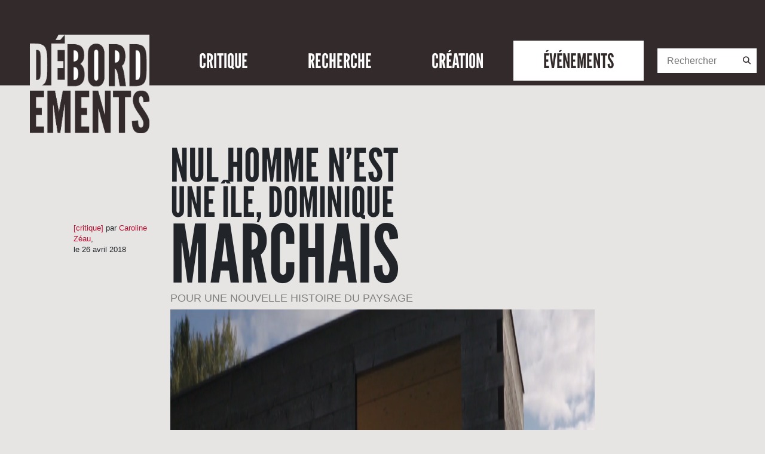

--- FILE ---
content_type: text/html; charset=UTF-8
request_url: https://debordements.fr/nul-homme-n-est-une-ile-dominique-marchais/
body_size: 14435
content:
<!DOCTYPE html>
<html lang="en">

<head>

	
	<meta charset="UTF-8">
<meta name="viewport" content="width=device-width, initial-scale=1.0">
<title>Nul homme n&#8217;est une île, Dominique Marchais &#8211; Débordements</title>
<meta name='robots' content='max-image-preview:large' />
<link rel='dns-prefetch' href='//cdn.jsdelivr.net' />
<link rel="alternate" type="application/rss+xml" title="Débordements &raquo; Nul homme n&#8217;est une île, Dominique Marchais Flux des commentaires" href="https://debordements.fr/nul-homme-n-est-une-ile-dominique-marchais/feed/" />
<script type="text/javascript">
/* <![CDATA[ */
window._wpemojiSettings = {"baseUrl":"https:\/\/s.w.org\/images\/core\/emoji\/14.0.0\/72x72\/","ext":".png","svgUrl":"https:\/\/s.w.org\/images\/core\/emoji\/14.0.0\/svg\/","svgExt":".svg","source":{"concatemoji":"https:\/\/debordements.fr\/wp-includes\/js\/wp-emoji-release.min.js?ver=6.4.7"}};
/*! This file is auto-generated */
!function(i,n){var o,s,e;function c(e){try{var t={supportTests:e,timestamp:(new Date).valueOf()};sessionStorage.setItem(o,JSON.stringify(t))}catch(e){}}function p(e,t,n){e.clearRect(0,0,e.canvas.width,e.canvas.height),e.fillText(t,0,0);var t=new Uint32Array(e.getImageData(0,0,e.canvas.width,e.canvas.height).data),r=(e.clearRect(0,0,e.canvas.width,e.canvas.height),e.fillText(n,0,0),new Uint32Array(e.getImageData(0,0,e.canvas.width,e.canvas.height).data));return t.every(function(e,t){return e===r[t]})}function u(e,t,n){switch(t){case"flag":return n(e,"\ud83c\udff3\ufe0f\u200d\u26a7\ufe0f","\ud83c\udff3\ufe0f\u200b\u26a7\ufe0f")?!1:!n(e,"\ud83c\uddfa\ud83c\uddf3","\ud83c\uddfa\u200b\ud83c\uddf3")&&!n(e,"\ud83c\udff4\udb40\udc67\udb40\udc62\udb40\udc65\udb40\udc6e\udb40\udc67\udb40\udc7f","\ud83c\udff4\u200b\udb40\udc67\u200b\udb40\udc62\u200b\udb40\udc65\u200b\udb40\udc6e\u200b\udb40\udc67\u200b\udb40\udc7f");case"emoji":return!n(e,"\ud83e\udef1\ud83c\udffb\u200d\ud83e\udef2\ud83c\udfff","\ud83e\udef1\ud83c\udffb\u200b\ud83e\udef2\ud83c\udfff")}return!1}function f(e,t,n){var r="undefined"!=typeof WorkerGlobalScope&&self instanceof WorkerGlobalScope?new OffscreenCanvas(300,150):i.createElement("canvas"),a=r.getContext("2d",{willReadFrequently:!0}),o=(a.textBaseline="top",a.font="600 32px Arial",{});return e.forEach(function(e){o[e]=t(a,e,n)}),o}function t(e){var t=i.createElement("script");t.src=e,t.defer=!0,i.head.appendChild(t)}"undefined"!=typeof Promise&&(o="wpEmojiSettingsSupports",s=["flag","emoji"],n.supports={everything:!0,everythingExceptFlag:!0},e=new Promise(function(e){i.addEventListener("DOMContentLoaded",e,{once:!0})}),new Promise(function(t){var n=function(){try{var e=JSON.parse(sessionStorage.getItem(o));if("object"==typeof e&&"number"==typeof e.timestamp&&(new Date).valueOf()<e.timestamp+604800&&"object"==typeof e.supportTests)return e.supportTests}catch(e){}return null}();if(!n){if("undefined"!=typeof Worker&&"undefined"!=typeof OffscreenCanvas&&"undefined"!=typeof URL&&URL.createObjectURL&&"undefined"!=typeof Blob)try{var e="postMessage("+f.toString()+"("+[JSON.stringify(s),u.toString(),p.toString()].join(",")+"));",r=new Blob([e],{type:"text/javascript"}),a=new Worker(URL.createObjectURL(r),{name:"wpTestEmojiSupports"});return void(a.onmessage=function(e){c(n=e.data),a.terminate(),t(n)})}catch(e){}c(n=f(s,u,p))}t(n)}).then(function(e){for(var t in e)n.supports[t]=e[t],n.supports.everything=n.supports.everything&&n.supports[t],"flag"!==t&&(n.supports.everythingExceptFlag=n.supports.everythingExceptFlag&&n.supports[t]);n.supports.everythingExceptFlag=n.supports.everythingExceptFlag&&!n.supports.flag,n.DOMReady=!1,n.readyCallback=function(){n.DOMReady=!0}}).then(function(){return e}).then(function(){var e;n.supports.everything||(n.readyCallback(),(e=n.source||{}).concatemoji?t(e.concatemoji):e.wpemoji&&e.twemoji&&(t(e.twemoji),t(e.wpemoji)))}))}((window,document),window._wpemojiSettings);
/* ]]> */
</script>
<style id='wp-emoji-styles-inline-css' type='text/css'>

	img.wp-smiley, img.emoji {
		display: inline !important;
		border: none !important;
		box-shadow: none !important;
		height: 1em !important;
		width: 1em !important;
		margin: 0 0.07em !important;
		vertical-align: -0.1em !important;
		background: none !important;
		padding: 0 !important;
	}
</style>
<link rel='stylesheet' id='wp-block-library-css' href='https://debordements.fr/wp-includes/css/dist/block-library/style.min.css?ver=6.4.7' type='text/css' media='all' />
<style id='wp-block-library-theme-inline-css' type='text/css'>
.wp-block-audio figcaption{color:#555;font-size:13px;text-align:center}.is-dark-theme .wp-block-audio figcaption{color:hsla(0,0%,100%,.65)}.wp-block-audio{margin:0 0 1em}.wp-block-code{border:1px solid #ccc;border-radius:4px;font-family:Menlo,Consolas,monaco,monospace;padding:.8em 1em}.wp-block-embed figcaption{color:#555;font-size:13px;text-align:center}.is-dark-theme .wp-block-embed figcaption{color:hsla(0,0%,100%,.65)}.wp-block-embed{margin:0 0 1em}.blocks-gallery-caption{color:#555;font-size:13px;text-align:center}.is-dark-theme .blocks-gallery-caption{color:hsla(0,0%,100%,.65)}.wp-block-image figcaption{color:#555;font-size:13px;text-align:center}.is-dark-theme .wp-block-image figcaption{color:hsla(0,0%,100%,.65)}.wp-block-image{margin:0 0 1em}.wp-block-pullquote{border-bottom:4px solid;border-top:4px solid;color:currentColor;margin-bottom:1.75em}.wp-block-pullquote cite,.wp-block-pullquote footer,.wp-block-pullquote__citation{color:currentColor;font-size:.8125em;font-style:normal;text-transform:uppercase}.wp-block-quote{border-left:.25em solid;margin:0 0 1.75em;padding-left:1em}.wp-block-quote cite,.wp-block-quote footer{color:currentColor;font-size:.8125em;font-style:normal;position:relative}.wp-block-quote.has-text-align-right{border-left:none;border-right:.25em solid;padding-left:0;padding-right:1em}.wp-block-quote.has-text-align-center{border:none;padding-left:0}.wp-block-quote.is-large,.wp-block-quote.is-style-large,.wp-block-quote.is-style-plain{border:none}.wp-block-search .wp-block-search__label{font-weight:700}.wp-block-search__button{border:1px solid #ccc;padding:.375em .625em}:where(.wp-block-group.has-background){padding:1.25em 2.375em}.wp-block-separator.has-css-opacity{opacity:.4}.wp-block-separator{border:none;border-bottom:2px solid;margin-left:auto;margin-right:auto}.wp-block-separator.has-alpha-channel-opacity{opacity:1}.wp-block-separator:not(.is-style-wide):not(.is-style-dots){width:100px}.wp-block-separator.has-background:not(.is-style-dots){border-bottom:none;height:1px}.wp-block-separator.has-background:not(.is-style-wide):not(.is-style-dots){height:2px}.wp-block-table{margin:0 0 1em}.wp-block-table td,.wp-block-table th{word-break:normal}.wp-block-table figcaption{color:#555;font-size:13px;text-align:center}.is-dark-theme .wp-block-table figcaption{color:hsla(0,0%,100%,.65)}.wp-block-video figcaption{color:#555;font-size:13px;text-align:center}.is-dark-theme .wp-block-video figcaption{color:hsla(0,0%,100%,.65)}.wp-block-video{margin:0 0 1em}.wp-block-template-part.has-background{margin-bottom:0;margin-top:0;padding:1.25em 2.375em}
</style>
<link rel='stylesheet' id='editorskit-frontend-css' href='https://debordements.fr/wp-content/plugins/block-options/build/style.build.css?ver=new' type='text/css' media='all' />
<style id='classic-theme-styles-inline-css' type='text/css'>
/*! This file is auto-generated */
.wp-block-button__link{color:#fff;background-color:#32373c;border-radius:9999px;box-shadow:none;text-decoration:none;padding:calc(.667em + 2px) calc(1.333em + 2px);font-size:1.125em}.wp-block-file__button{background:#32373c;color:#fff;text-decoration:none}
</style>
<style id='global-styles-inline-css' type='text/css'>
body{--wp--preset--color--black: #000000;--wp--preset--color--cyan-bluish-gray: #abb8c3;--wp--preset--color--white: #FFFFFF;--wp--preset--color--pale-pink: #f78da7;--wp--preset--color--vivid-red: #cf2e2e;--wp--preset--color--luminous-vivid-orange: #ff6900;--wp--preset--color--luminous-vivid-amber: #fcb900;--wp--preset--color--light-green-cyan: #7bdcb5;--wp--preset--color--vivid-green-cyan: #00d084;--wp--preset--color--pale-cyan-blue: #8ed1fc;--wp--preset--color--vivid-cyan-blue: #0693e3;--wp--preset--color--vivid-purple: #9b51e0;--wp--preset--color--rouge-gbs: #b30013;--wp--preset--color--rouge-clair: #D42225;--wp--preset--color--gris: #515151;--wp--preset--color--yellow: #FFFF00;--wp--preset--gradient--vivid-cyan-blue-to-vivid-purple: linear-gradient(135deg,rgba(6,147,227,1) 0%,rgb(155,81,224) 100%);--wp--preset--gradient--light-green-cyan-to-vivid-green-cyan: linear-gradient(135deg,rgb(122,220,180) 0%,rgb(0,208,130) 100%);--wp--preset--gradient--luminous-vivid-amber-to-luminous-vivid-orange: linear-gradient(135deg,rgba(252,185,0,1) 0%,rgba(255,105,0,1) 100%);--wp--preset--gradient--luminous-vivid-orange-to-vivid-red: linear-gradient(135deg,rgba(255,105,0,1) 0%,rgb(207,46,46) 100%);--wp--preset--gradient--very-light-gray-to-cyan-bluish-gray: linear-gradient(135deg,rgb(238,238,238) 0%,rgb(169,184,195) 100%);--wp--preset--gradient--cool-to-warm-spectrum: linear-gradient(135deg,rgb(74,234,220) 0%,rgb(151,120,209) 20%,rgb(207,42,186) 40%,rgb(238,44,130) 60%,rgb(251,105,98) 80%,rgb(254,248,76) 100%);--wp--preset--gradient--blush-light-purple: linear-gradient(135deg,rgb(255,206,236) 0%,rgb(152,150,240) 100%);--wp--preset--gradient--blush-bordeaux: linear-gradient(135deg,rgb(254,205,165) 0%,rgb(254,45,45) 50%,rgb(107,0,62) 100%);--wp--preset--gradient--luminous-dusk: linear-gradient(135deg,rgb(255,203,112) 0%,rgb(199,81,192) 50%,rgb(65,88,208) 100%);--wp--preset--gradient--pale-ocean: linear-gradient(135deg,rgb(255,245,203) 0%,rgb(182,227,212) 50%,rgb(51,167,181) 100%);--wp--preset--gradient--electric-grass: linear-gradient(135deg,rgb(202,248,128) 0%,rgb(113,206,126) 100%);--wp--preset--gradient--midnight: linear-gradient(135deg,rgb(2,3,129) 0%,rgb(40,116,252) 100%);--wp--preset--font-size--small: 13px;--wp--preset--font-size--medium: 20px;--wp--preset--font-size--large: 36px;--wp--preset--font-size--x-large: 42px;--wp--preset--spacing--20: 0.44rem;--wp--preset--spacing--30: 0.67rem;--wp--preset--spacing--40: 1rem;--wp--preset--spacing--50: 1.5rem;--wp--preset--spacing--60: 2.25rem;--wp--preset--spacing--70: 3.38rem;--wp--preset--spacing--80: 5.06rem;--wp--preset--shadow--natural: 6px 6px 9px rgba(0, 0, 0, 0.2);--wp--preset--shadow--deep: 12px 12px 50px rgba(0, 0, 0, 0.4);--wp--preset--shadow--sharp: 6px 6px 0px rgba(0, 0, 0, 0.2);--wp--preset--shadow--outlined: 6px 6px 0px -3px rgba(255, 255, 255, 1), 6px 6px rgba(0, 0, 0, 1);--wp--preset--shadow--crisp: 6px 6px 0px rgba(0, 0, 0, 1);}:where(.is-layout-flex){gap: 0.5em;}:where(.is-layout-grid){gap: 0.5em;}body .is-layout-flow > .alignleft{float: left;margin-inline-start: 0;margin-inline-end: 2em;}body .is-layout-flow > .alignright{float: right;margin-inline-start: 2em;margin-inline-end: 0;}body .is-layout-flow > .aligncenter{margin-left: auto !important;margin-right: auto !important;}body .is-layout-constrained > .alignleft{float: left;margin-inline-start: 0;margin-inline-end: 2em;}body .is-layout-constrained > .alignright{float: right;margin-inline-start: 2em;margin-inline-end: 0;}body .is-layout-constrained > .aligncenter{margin-left: auto !important;margin-right: auto !important;}body .is-layout-constrained > :where(:not(.alignleft):not(.alignright):not(.alignfull)){max-width: var(--wp--style--global--content-size);margin-left: auto !important;margin-right: auto !important;}body .is-layout-constrained > .alignwide{max-width: var(--wp--style--global--wide-size);}body .is-layout-flex{display: flex;}body .is-layout-flex{flex-wrap: wrap;align-items: center;}body .is-layout-flex > *{margin: 0;}body .is-layout-grid{display: grid;}body .is-layout-grid > *{margin: 0;}:where(.wp-block-columns.is-layout-flex){gap: 2em;}:where(.wp-block-columns.is-layout-grid){gap: 2em;}:where(.wp-block-post-template.is-layout-flex){gap: 1.25em;}:where(.wp-block-post-template.is-layout-grid){gap: 1.25em;}.has-black-color{color: var(--wp--preset--color--black) !important;}.has-cyan-bluish-gray-color{color: var(--wp--preset--color--cyan-bluish-gray) !important;}.has-white-color{color: var(--wp--preset--color--white) !important;}.has-pale-pink-color{color: var(--wp--preset--color--pale-pink) !important;}.has-vivid-red-color{color: var(--wp--preset--color--vivid-red) !important;}.has-luminous-vivid-orange-color{color: var(--wp--preset--color--luminous-vivid-orange) !important;}.has-luminous-vivid-amber-color{color: var(--wp--preset--color--luminous-vivid-amber) !important;}.has-light-green-cyan-color{color: var(--wp--preset--color--light-green-cyan) !important;}.has-vivid-green-cyan-color{color: var(--wp--preset--color--vivid-green-cyan) !important;}.has-pale-cyan-blue-color{color: var(--wp--preset--color--pale-cyan-blue) !important;}.has-vivid-cyan-blue-color{color: var(--wp--preset--color--vivid-cyan-blue) !important;}.has-vivid-purple-color{color: var(--wp--preset--color--vivid-purple) !important;}.has-black-background-color{background-color: var(--wp--preset--color--black) !important;}.has-cyan-bluish-gray-background-color{background-color: var(--wp--preset--color--cyan-bluish-gray) !important;}.has-white-background-color{background-color: var(--wp--preset--color--white) !important;}.has-pale-pink-background-color{background-color: var(--wp--preset--color--pale-pink) !important;}.has-vivid-red-background-color{background-color: var(--wp--preset--color--vivid-red) !important;}.has-luminous-vivid-orange-background-color{background-color: var(--wp--preset--color--luminous-vivid-orange) !important;}.has-luminous-vivid-amber-background-color{background-color: var(--wp--preset--color--luminous-vivid-amber) !important;}.has-light-green-cyan-background-color{background-color: var(--wp--preset--color--light-green-cyan) !important;}.has-vivid-green-cyan-background-color{background-color: var(--wp--preset--color--vivid-green-cyan) !important;}.has-pale-cyan-blue-background-color{background-color: var(--wp--preset--color--pale-cyan-blue) !important;}.has-vivid-cyan-blue-background-color{background-color: var(--wp--preset--color--vivid-cyan-blue) !important;}.has-vivid-purple-background-color{background-color: var(--wp--preset--color--vivid-purple) !important;}.has-black-border-color{border-color: var(--wp--preset--color--black) !important;}.has-cyan-bluish-gray-border-color{border-color: var(--wp--preset--color--cyan-bluish-gray) !important;}.has-white-border-color{border-color: var(--wp--preset--color--white) !important;}.has-pale-pink-border-color{border-color: var(--wp--preset--color--pale-pink) !important;}.has-vivid-red-border-color{border-color: var(--wp--preset--color--vivid-red) !important;}.has-luminous-vivid-orange-border-color{border-color: var(--wp--preset--color--luminous-vivid-orange) !important;}.has-luminous-vivid-amber-border-color{border-color: var(--wp--preset--color--luminous-vivid-amber) !important;}.has-light-green-cyan-border-color{border-color: var(--wp--preset--color--light-green-cyan) !important;}.has-vivid-green-cyan-border-color{border-color: var(--wp--preset--color--vivid-green-cyan) !important;}.has-pale-cyan-blue-border-color{border-color: var(--wp--preset--color--pale-cyan-blue) !important;}.has-vivid-cyan-blue-border-color{border-color: var(--wp--preset--color--vivid-cyan-blue) !important;}.has-vivid-purple-border-color{border-color: var(--wp--preset--color--vivid-purple) !important;}.has-vivid-cyan-blue-to-vivid-purple-gradient-background{background: var(--wp--preset--gradient--vivid-cyan-blue-to-vivid-purple) !important;}.has-light-green-cyan-to-vivid-green-cyan-gradient-background{background: var(--wp--preset--gradient--light-green-cyan-to-vivid-green-cyan) !important;}.has-luminous-vivid-amber-to-luminous-vivid-orange-gradient-background{background: var(--wp--preset--gradient--luminous-vivid-amber-to-luminous-vivid-orange) !important;}.has-luminous-vivid-orange-to-vivid-red-gradient-background{background: var(--wp--preset--gradient--luminous-vivid-orange-to-vivid-red) !important;}.has-very-light-gray-to-cyan-bluish-gray-gradient-background{background: var(--wp--preset--gradient--very-light-gray-to-cyan-bluish-gray) !important;}.has-cool-to-warm-spectrum-gradient-background{background: var(--wp--preset--gradient--cool-to-warm-spectrum) !important;}.has-blush-light-purple-gradient-background{background: var(--wp--preset--gradient--blush-light-purple) !important;}.has-blush-bordeaux-gradient-background{background: var(--wp--preset--gradient--blush-bordeaux) !important;}.has-luminous-dusk-gradient-background{background: var(--wp--preset--gradient--luminous-dusk) !important;}.has-pale-ocean-gradient-background{background: var(--wp--preset--gradient--pale-ocean) !important;}.has-electric-grass-gradient-background{background: var(--wp--preset--gradient--electric-grass) !important;}.has-midnight-gradient-background{background: var(--wp--preset--gradient--midnight) !important;}.has-small-font-size{font-size: var(--wp--preset--font-size--small) !important;}.has-medium-font-size{font-size: var(--wp--preset--font-size--medium) !important;}.has-large-font-size{font-size: var(--wp--preset--font-size--large) !important;}.has-x-large-font-size{font-size: var(--wp--preset--font-size--x-large) !important;}
.wp-block-navigation a:where(:not(.wp-element-button)){color: inherit;}
:where(.wp-block-post-template.is-layout-flex){gap: 1.25em;}:where(.wp-block-post-template.is-layout-grid){gap: 1.25em;}
:where(.wp-block-columns.is-layout-flex){gap: 2em;}:where(.wp-block-columns.is-layout-grid){gap: 2em;}
.wp-block-pullquote{font-size: 1.5em;line-height: 1.6;}
</style>
<link rel='stylesheet' id='dynoco-style-css' href='https://debordements.fr/wp-content/plugins/dynoco/assets/css/dynoco.css?ver=6.4.7' type='text/css' media='all' />
<link rel='stylesheet' id='spip-to-wp-style-css' href='https://debordements.fr/wp-content/plugins/dynoco/assets/css/spip-to-wp.css?ver=6.4.7' type='text/css' media='all' />
<link rel='stylesheet' id='theme-style-css' href='https://debordements.fr/wp-content/plugins/dynoco/assets/css/theme.css?ver=6.4.7' type='text/css' media='all' />
<link rel='stylesheet' id='yith-infs-style-css' href='https://debordements.fr/wp-content/plugins/yith-infinite-scrolling/assets/css/frontend.css?ver=1.19.0' type='text/css' media='all' />
<link rel='stylesheet' id='fontawesome-css' href='https://debordements.fr/wp-content/themes/dynoco/assets/fonts/fontawesome-free-6.4.2-web/css/all.min.css?ver=6.4.7' type='text/css' media='all' />
<link rel='stylesheet' id='bootstrap-css' href='https://cdn.jsdelivr.net/npm/bootstrap@5.3.2/dist/css/bootstrap.min.css?ver=6.4.7' type='text/css' media='all' />
<link rel='stylesheet' id='fancyboxcss-css' href='https://debordements.fr/wp-content/themes/dynoco/assets/js/fancybox/fancybox.css?ver=6.4.7' type='text/css' media='all' />
<link rel='stylesheet' id='header-css' href='https://debordements.fr/wp-content/themes/dynoco/assets/css/header.css?ver=6.4.7' type='text/css' media='all' />
<link rel='stylesheet' id='front-page-css' href='https://debordements.fr/wp-content/themes/dynoco/assets/css/front-page.css?ver=6.4.7' type='text/css' media='all' />
<link rel='stylesheet' id='slabTextcss-css' href='https://debordements.fr/wp-content/themes/dynoco/assets/js/slabText-master/css/slabtext.css?ver=6.4.7' type='text/css' media='all' />
<link rel='stylesheet' id='slb_core-css' href='https://debordements.fr/wp-content/plugins/simple-lightbox/client/css/app.css?ver=2.9.4' type='text/css' media='all' />
<link rel='stylesheet' id='yarpp-thumbnails-css' href='https://debordements.fr/wp-content/plugins/yet-another-related-posts-plugin/style/styles_thumbnails.css?ver=5.30.10' type='text/css' media='all' />
<style id='yarpp-thumbnails-inline-css' type='text/css'>
.yarpp-thumbnails-horizontal .yarpp-thumbnail {width: 310px;height: 350px;margin: 5px;margin-left: 0px;}.yarpp-thumbnail > img, .yarpp-thumbnail-default {width: 300px;height: 300px;margin: 5px;}.yarpp-thumbnails-horizontal .yarpp-thumbnail-title {margin: 7px;margin-top: 0px;width: 300px;}.yarpp-thumbnail-default > img {min-height: 300px;min-width: 300px;}
</style>
<link rel='stylesheet' id='myStyleSheets-css' href='https://debordements.fr/wp-content/plugins/wp-latest-posts/css/wplp_front.css?ver=5.0.6' type='text/css' media='all' />
<script type="text/javascript" id="wp-statistics-tracker-js-extra">
/* <![CDATA[ */
var WP_Statistics_Tracker_Object = {"hitRequestUrl":"https:\/\/debordements.fr\/wp-json\/wp-statistics\/v2\/hit?wp_statistics_hit_rest=yes&track_all=1&current_page_type=post&current_page_id=17761&search_query&page_uri=L251bC1ob21tZS1uLWVzdC11bmUtaWxlLWRvbWluaXF1ZS1tYXJjaGFpcy8","keepOnlineRequestUrl":"https:\/\/debordements.fr\/wp-json\/wp-statistics\/v2\/online?wp_statistics_hit_rest=yes&track_all=1&current_page_type=post&current_page_id=17761&search_query&page_uri=L251bC1ob21tZS1uLWVzdC11bmUtaWxlLWRvbWluaXF1ZS1tYXJjaGFpcy8","option":{"dntEnabled":"1","cacheCompatibility":""}};
/* ]]> */
</script>
<script type="text/javascript" src="https://debordements.fr/wp-content/plugins/wp-statistics/assets/js/tracker.js?ver=6.4.7" id="wp-statistics-tracker-js"></script>
<script type="text/javascript" src="https://debordements.fr/wp-includes/js/jquery/jquery.min.js?ver=3.7.1" id="jquery-core-js"></script>
<script type="text/javascript" src="https://debordements.fr/wp-includes/js/jquery/jquery-migrate.min.js?ver=3.4.1" id="jquery-migrate-js"></script>
<link rel="https://api.w.org/" href="https://debordements.fr/wp-json/" /><link rel="alternate" type="application/json" href="https://debordements.fr/wp-json/wp/v2/posts/17761" /><link rel="EditURI" type="application/rsd+xml" title="RSD" href="https://debordements.fr/xmlrpc.php?rsd" />
<meta name="generator" content="WordPress 6.4.7" />
<link rel="canonical" href="https://debordements.fr/nul-homme-n-est-une-ile-dominique-marchais/" />
<link rel='shortlink' href='https://debordements.fr/?p=17761' />
<link rel="alternate" type="application/json+oembed" href="https://debordements.fr/wp-json/oembed/1.0/embed?url=https%3A%2F%2Fdebordements.fr%2Fnul-homme-n-est-une-ile-dominique-marchais%2F" />
<link rel="alternate" type="text/xml+oembed" href="https://debordements.fr/wp-json/oembed/1.0/embed?url=https%3A%2F%2Fdebordements.fr%2Fnul-homme-n-est-une-ile-dominique-marchais%2F&#038;format=xml" />
<!-- Analytics by WP Statistics v14.4.4 - https://wp-statistics.com/ -->
<link rel="icon" href="https://debordements.fr/wp-content/uploads/2023/11/cropped-Image2-32x32.png" sizes="32x32" />
<link rel="icon" href="https://debordements.fr/wp-content/uploads/2023/11/cropped-Image2-192x192.png" sizes="192x192" />
<link rel="apple-touch-icon" href="https://debordements.fr/wp-content/uploads/2023/11/cropped-Image2-180x180.png" />
<meta name="msapplication-TileImage" content="https://debordements.fr/wp-content/uploads/2023/11/cropped-Image2-270x270.png" />
		<style type="text/css" id="wp-custom-css">
			.yarpp-thumbnails-horizontal .yarpp-thumbnail-title {
    margin: 0 !important;
    width: 300px; /* Conservez cette ligne si vous souhaitez garder la largeur */
}		</style>
		
<meta property="og:image" content="https://debordements.fr/wp-content/uploads/2018/04/arton680.png" />
<meta property="og:image:width" content="322" />
<meta property="og:image:height" content="304" />


	
</head>
	
	<!-- Google tag (gtag.js) -->
<script async src="https://www.googletagmanager.com/gtag/js?id=G-G5FG612154"></script>
<script>
  window.dataLayer = window.dataLayer || [];
  function gtag(){dataLayer.push(arguments);}
  gtag('js', new Date());

  gtag('config', 'G-G5FG612154');
</script>

<body class="" id="theTop">

<header>
        <a class="custom-logo" href="/" rel="home">
        <div></div>
    </a>
    
    <nav class="navbar position-relative">

        <div class="_top-mobile">
            <a class="custom-logo-mobile" href="/" rel="home">
                <div></div>
            </a>
            <div class="_right">
                            <div class="_social_container">
                <div class="_social">
                                            <div class="_insta">
                            <a href="https://www.instagram.com/revue.debordements" target="_blank"><img src="/wp-content/themes/dynoco/assets/imgs/pic-insta.png"></a>
                        </div>
                                                                <div class="_fb">
                            <a href="https://www.facebook.com/revue.debordements" target="_blank"><img src="/wp-content/themes/dynoco/assets/imgs/pic-fb.png"></a>
                        </div>
                                                                <div class="_twitter">
                            <a href="https://twitter.com/debordements" target="_blank"><img src="/wp-content/themes/dynoco/assets/imgs/pic-twitter.png"></a>
                        </div>
                                                        </div>
            </div>
                        <div class="_revue">Revue de cinéma</div>
                <div class="_form">
                    <form class="form-search" action="https://debordements.fr/">
    <input class="" name="s" placeholder="Rechercher" aria-label="Rechercher" value="">
    <button class="_submit" type="submit">
        <i class="fa-solid fa-magnifying-glass"></i>
    </button>
</form>
                    <button class="navbar-toggler" type="button" data-bs-toggle="collapse" data-bs-target="#navbarSupportedContent" aria-controls="navbarSupportedContent" aria-expanded="false" aria-label="Toggle navigation">
                        <div class="_bar"></div>
                        <div class="_bar"></div>
                        <div class="_bar"></div>
                    </button>
                </div>
            </div>

            <div class="collapse navbar-collapse container-mobile-menu" id="navbarSupportedContent">
                <ul id="menu-menu-mobile" class="navbar-nav"><li id="menu-item-23103" class="menu-item menu-item-type-post_type menu-item-object-page menu-item-23103"><a href="https://debordements.fr/la-redaction/">la rédaction</a></li>
<li id="menu-item-26479" class="menu-item menu-item-type-post_type menu-item-object-page menu-item-26479"><a href="https://debordements.fr/revue-papier-pdf/">revue [papier] / [pdf]</a></li>
<li id="menu-item-23105" class="menu-item menu-item-type-custom menu-item-object-custom menu-item-23105"><a href="https://mailchi.mp/c4694a5642fd/jklrbschxp">bulletin d&#8217;information</a></li>
<li id="menu-item-26209" class="menu-item menu-item-type-custom menu-item-object-custom menu-item-26209"><a href="https://www.helloasso.com/associations/debordements/formulaires/1">nous soutenir</a></li>
<li id="menu-item-23099" class="menu-item menu-item-type-post_type menu-item-object-page menu-item-23099"><a href="https://debordements.fr/mentions-legales/">mentions légales</a></li>
</ul>            </div>
        </div>



        <div class="container-fluid">

            <div class="container-menu-principal">
                <ul id="menu-principal" class="navbar-nav"><li id="menu-item-23149" class="menu-item menu-item-type-post_type menu-item-object-page menu-item-has-children menu-item-23149"><a href="https://debordements.fr/critique/">CRITIQUE</a>
<ul class="sub-menu">
	<li id="menu-item-20649" class="menu-item menu-item-type-taxonomy menu-item-object-category current-post-ancestor current-menu-parent current-post-parent menu-item-20649"><a href="https://debordements.fr/category/critique/">[critique]</a></li>
	<li id="menu-item-20654" class="menu-item menu-item-type-taxonomy menu-item-object-category menu-item-20654"><a href="https://debordements.fr/category/actualite/">[actualité]</a></li>
	<li id="menu-item-20650" class="menu-item menu-item-type-taxonomy menu-item-object-category menu-item-20650"><a href="https://debordements.fr/category/note/">[note]</a></li>
</ul>
</li>
<li id="menu-item-23148" class="menu-item menu-item-type-post_type menu-item-object-page menu-item-has-children menu-item-23148"><a href="https://debordements.fr/recherche/">RECHERCHE</a>
<ul class="sub-menu">
	<li id="menu-item-20651" class="menu-item menu-item-type-taxonomy menu-item-object-category menu-item-20651"><a href="https://debordements.fr/category/recherche/">[recherche]</a></li>
	<li id="menu-item-26045" class="menu-item menu-item-type-taxonomy menu-item-object-category menu-item-26045"><a href="https://debordements.fr/category/recension/">[recension]</a></li>
	<li id="menu-item-20655" class="menu-item menu-item-type-taxonomy menu-item-object-category menu-item-20655"><a href="https://debordements.fr/category/traduction/">[traduction]</a></li>
</ul>
</li>
<li id="menu-item-23147" class="menu-item menu-item-type-post_type menu-item-object-page menu-item-has-children menu-item-23147"><a href="https://debordements.fr/creation/">CRÉATION</a>
<ul class="sub-menu">
	<li id="menu-item-20652" class="menu-item menu-item-type-taxonomy menu-item-object-category menu-item-20652"><a href="https://debordements.fr/category/entretien/">[entretien]</a></li>
	<li id="menu-item-20657" class="menu-item menu-item-type-taxonomy menu-item-object-category menu-item-20657"><a href="https://debordements.fr/category/podcast/">[podcast]</a></li>
	<li id="menu-item-20653" class="menu-item menu-item-type-taxonomy menu-item-object-category menu-item-20653"><a href="https://debordements.fr/category/projection/">[projection]</a></li>
</ul>
</li>
<li id="menu-item-23139" class="menu-item menu-item-type-post_type menu-item-object-page menu-item-23139"><a href="https://debordements.fr/evenements/">ÉVÉNEMENTS</a></li>
</ul>                <div class="form-search-container">
                    <form class="form-search" action="https://debordements.fr/">
    <input class="" name="s" placeholder="Rechercher" aria-label="Rechercher" value="">
    <button class="_submit" type="submit">
        <i class="fa-solid fa-magnifying-glass"></i>
    </button>
</form>
                </div>

            </div>




        </div>

    </nav>
</header>


<div class="lePost">
    
    
            <div class="row">
                <div class="col position-relative">

                                        <h1 >Nul homme n&#8217;est une île, Dominique Marchais</h1>
                    <h2 class="spip-soustitre">Pour une nouvelle histoire du paysage</h2><div class="lePostAuthor"><div class="cats  d-inline"><a href='https://debordements.fr/category/critique/'>[critique]</a></div> par <span class="red"><a href="https://debordements.fr/author/caroline-zeau/" title="Articles par Caroline Zéau" rel="author" itemprop="author" itemscope="itemscope" itemtype="https://schema.org/Person">Caroline Zéau</a></span>, <br class="_br">le 26 avril 2018</div><p><a href="https://debordements.fr/wp-content/uploads/2018/04/nul_homme_n_est_une_ile_publi.png" data-slb-active="1" data-slb-asset="952699586" data-slb-internal="0" data-slb-group="17761"><img fetchpriority="high" decoding="async" class=" aligncenter size-full wp-image-17759" src="https://debordements.fr/wp-content/uploads/2018/04/nul_homme_n_est_une_ile_publi.png" alt="nul_homme_n_est_une_ile_publi.png" width="2400" height="1298" align="center" srcset="https://debordements.fr/wp-content/uploads/2018/04/nul_homme_n_est_une_ile_publi.png 2400w, https://debordements.fr/wp-content/uploads/2018/04/nul_homme_n_est_une_ile_publi-300x162.png 300w, https://debordements.fr/wp-content/uploads/2018/04/nul_homme_n_est_une_ile_publi-1024x554.png 1024w, https://debordements.fr/wp-content/uploads/2018/04/nul_homme_n_est_une_ile_publi-768x415.png 768w, https://debordements.fr/wp-content/uploads/2018/04/nul_homme_n_est_une_ile_publi-1536x831.png 1536w, https://debordements.fr/wp-content/uploads/2018/04/nul_homme_n_est_une_ile_publi-2048x1108.png 2048w, https://debordements.fr/wp-content/uploads/2018/04/nul_homme_n_est_une_ile_publi-1200x649.png 1200w, https://debordements.fr/wp-content/uploads/2018/04/nul_homme_n_est_une_ile_publi-1980x1071.png 1980w" sizes="(max-width: 2400px) 100vw, 2400px" /></a></p>
<p align="justify"><em>Le Temps des Grâces</em> (2010), <em>La ligne de partage des eaux</em> (2014) et <em>Nul homme n’est une île</em> aujourd’hui ; il est frappant de retrouver les obsessions et les méthodes qui motivent et caractérisent le cinéma documentaire de Dominique Marchais, et de constater combien les unes et les autres s’imposent par leur nécessité et leur cohérence. D’un film à l’autre, se trouvent confrontées deux notions principales dont découlent beaucoup d’autres : le paysage comme problème, le cadre comme instrument. En confrontant ces deux entités, Dominique Marchais fait émerger la parole de ceux qui affirment leur appartenance à un lieu et à une histoire et ce faisant s’inscrivent dans un espace de pensée, tranquillement révolutionnaire, et dont l’étendue se révèle de film en film.</p>
<p align="justify"><em>Nul homme n’est une île</em> commence et finit à Sienne, devant la fresque « du Bon et du Mauvais gouvernement » (Ambrogio Lorenzetti) qui orne les murs du Palais communal. Au cœur du tableau trône l’allégorie du Bien commun qui indique le modèle à conquérir : celui d’un gouvernement basé sur la participation de tous. Les citoyens rassemblés sont tous égaux – de même stature dans l’image ­– et ont dans leurs mains les cordes de la cité qui relient la justice et le bien commun. La caméra glisse en silence d’un sujet à l’autre, guide le regard, caresse le paysage et le fragmente, le transforme en espace qu’il faut parcourir et interroger. L’historienne Chiara Frugoni nous met aussi sur la voie lorsqu’elle nous dit que cette fresque du début du XIVème siècle inaugure l’intérêt des hommes pour les beautés terrestres, que c’est la première fois qu’un paysage devient un sujet narratif. Le paysage comme problème et le cadre comme instrument sont le point de départ d&#8217;une nouvelle déambulation philosophique.</p>
<p align="justify">Le film nous conduit cette fois hors de France, en Italie (la Sicile), en Suisse et en Autriche. Trois pays où, envers et contre les modèles institués, des initiatives locales se pensent, se créent, s’enracinent et s’étendent « <em>pour que</em>, comme l&#8217;exprime Barbara dans le film, <em>l’économie solidaire devienne l’économie</em> ». Le courant souterrain du renouveau circule en deçà des instances politiques. Il s’initie dans un nouveau rapport à la matérialité des choses : l’agriculture (la terre), l’architecture (le bois). Le premier témoignage sicilien reprend la conversation là où Jean-Marie Straub et Danièle Huillet – avec Vittorini – l’avaient laissée au début de <em>Sicilia</em> : un «ouvrier-paysan » nous parle des oranges qui ne se vendent pas, de ce que s’enrichir signifie, de la valeur du travail et de cette invention moderne qu’est le chômage quand les moyens de vivre et de travailler sont sous nos pieds. Marchais renoue avec cette parole porteuse de modernité; c’est elle qui déploie aujourd’hui « les cordes de la cité ». Dans le film comme dans la vie, elle n’est jamais détachée du paysage, mais alors qu’il était question, dans <em>Le temps des grâces</em>, de contester la permanence d’un paysage idéalisé et séparé du monde par le cadre et la perspective – la campagne française, image d’Epinal – <em>Nul homme n’est une île</em> raconte sa reconquête et la fécondité des liens qui s’y jouent : la relation avec le matériau local et le savoir-faire qu’elle implique, « la dignité et le plaisir d’être encore agriculteur », la transmission, le partage des idées et des tâches manuelles.</p>
<p align="justify">Là, le cadre retrouve sa force révélatrice, il est ce qui permet de voir, comme en témoigne l’architecte autrichien Bernardo Bader qui a construit dans la campagne de sa région, le Bregenzerwald, au cœur d’une zone de tourbière, une structure en bois ouverte sur un côté – une « camera oscura » – dans laquelle on entre pour découvrir une <em>vue</em>. Les villageois eux-mêmes y éprouvent la beauté du paysage auquel ils appartiennent, car pour que ce dernier vive et évolue, il faut qu’ils l’habitent, il faut qu’ils lui restent attachés et que de cette appartenance naisse le désir de l&#8217;engagement. C&#8217;est également ce à quoi le film convie le spectateur, au cours des pauses tout à la fois contemplatives et réflexives qu’il lui propose.</p>
<p align="justify">Comme Bernardo Bader, Dominique Marchais veut penser « les espaces entre » : entre les villages et les villes, entre les maisons, entre les objets et entre les hommes. Il noue dans l’espace du film les fils d’une pensée et d’un langage et ainsi donne à voir ce que les médias de masse semblent encore ignorer : un renouvellement profond du politique qui possède déjà un paradigme – celui de la participation –, une économie – frugale et solidaire — et des méthodes – la coopérative, l’association, l’auto-gestion ou encore « l’auto-organisation ».</p>
<p align="justify">La participation qui est à l’œuvre ici récuse celle, brandie par les instances politiques, qui se limite à « <em>un mécanisme dont le but est de tirer le meilleur parti possible des gens au profit d’une entreprise dont les finalités ne sont pas de leur ressort</em> »[<a href="#notes_bottom_1" id="note_back_sm_1" class="DYN_notes_a _sm">1</a><a href="#note_1" id="note_back_1" class="DYN_notes_a _lg">1</a>]<span id="note_1" class="DYN_notes" index="1">[<a href="#note_back_sm_1" class="_sm">1</a><a href="#note_back_1" id="note_1" class="_lg">1</a>] Joëlle Zask, <em>Participer. Essais sur les formes démocratiques de la participation</em>, Paris, Le bord de l’eau, 2011.</span>. Car comme l’explique encore la philosophe Joëlle Zask, « prendre part » ou « contribuer » ne suffit pas : « <em>Apporter une part est en revanche une forme de participation qui provoque du changement social</em> ». Roberto Li Calzi et Barbara Piccioli de la coopérative Galline Felice ne disent pas autre chose lorsqu’ils affirment la nécessité d’élargir aux autres leur champ d’action plutôt que de s’enrichir, de partager les effets d’une libération qui « <em>donne à la vie plus de valeur</em> ». C’est aussi ce que revendique Manfred Hellrigl du « Bureau des questions du futur » (tout un programme !) de l’administration du land Vorarlberg (Autriche) lorsqu’il préconise « l’auto-organisation » &#8211; un principe biologique qui place la réflexion collective à la base de toute décision &#8211; comme unique réponse possible aux problématiques complexes de notre société. Nous découvrons alors que le modèle d’organisation participative s’impose aussi dans les collectivités locales face aux représentants d’une « autorité à l’ancienne » jugée « <em>inefficace face aux défis d’aujourd’hui</em> ». Et que de territoire en territoire et d&#8217;un pays à l&#8217;autre des liens se créent, plus si souterrains déjà et préfigurent une Europe nouvelle, une “société ouverte” privilégiant l’élan vital et l’inclusion à toutes les formes de repli social[<a href="#notes_bottom_2" id="note_back_sm_2" class="DYN_notes_a _sm">2</a><a href="#note_2" id="note_back_2" class="DYN_notes_a _lg">2</a>]<span id="note_2" class="DYN_notes" index="2">[<a href="#note_back_sm_2" class="_sm">2</a><a href="#note_back_2" id="note_2" class="_lg">2</a>]  Joëlle Zask citant Henri Bergson, “Les deux sources de la morale et de la religion” (1932), <em>op.cit.</em>, p.119.</span>.</p>
<p align="justify">La participation est aussi le principe dynamique du film, en même temps qu’une intention pédagogique salutaire. Car « apporter une part » c’est aussi transmettre : « <em>Il y a aussi une fonction éducative et didactique…</em>» dit Roberto. Dominique Marchais renoue en cela avec les fondements de la théorie documentaire initiée par John Grierson. La nécessité d’instituer la place de la participation citoyenne au sein de l’État fut en effet à l’origine de <em>l’idée documentaire</em> qu’il a théorisée dans les années 1930. Son objectif étant, je le cite, de « <em>rendre vivant pour le citoyen le monde où siège sa citoyenneté</em> ». John Grierson pensait que le cinéma était capable d’exprimer la complexité des interdépendances politiques et sociales du monde moderne ; ainsi opposait-il une forme de participation propre au cinéma à une forme de participation médiatique initiée par le pouvoir. C’est à cette fin qu’il théorisa la notion de <em>documentaire dialectique</em> qui induisait la conception du film documentaire selon deux facteurs : « <em>L’observation du réel et la découverte dans le réel des structures dramatiques qui lui donnent sa signification pour l’éducation civique</em> »[<a href="#notes_bottom_3" id="note_back_sm_3" class="DYN_notes_a _sm">3</a><a href="#note_3" id="note_back_3" class="DYN_notes_a _lg">3</a>]<span id="note_3" class="DYN_notes" index="3">[<a href="#note_back_sm_3" class="_sm">3</a><a href="#note_back_3" id="note_3" class="_lg">3</a>] John Grierson, « First Principles of Documentary » [1932], in Forsyth Hardy (dir.), <em>Grierson on Documentary</em>, New York, éditions Harcourt, Brace and Company, 1947.</span>.</p>
<p align="justify">Ainsi, ce qui rend ce film exaltant, c’est qu’à l’instar des expériences collectives dont il se fait l’écho, Dominique Marchais construit un espace politique où le spectateur expérimente la pertinence du renouveau qui est à l’œuvre. La trajectoire du film nous ramène finalement à Sienne pour parcourir de nouveau la fresque “du Bon et du Mauvais gouvernement” mais dans le sens inverse à celui du début. Dans l&#8217;intervalle, le regard que nous portons sur notre paysage s&#8217;est déplacé lui aussi et nous pouvons désormais entrevoir les prémisses tangibles des mutations à venir. Ce faisant, <em>Nul homme n’est une île</em>, et les deux précédents documentaires de Dominique Marchais, construisent au présent une histoire des idées de demain tout en renouant avec la plus rigoureuse des traditions politiques du cinéma documentaire.</p>
<p><a href="https://debordements.fr/wp-content/uploads/2018/04/ambrogio-lorenzetti.-effets-du-bon-gouvernement-sur-la-ville-1337-39-.jpg" data-slb-active="1" data-slb-asset="1543893668" data-slb-internal="0" data-slb-group="17761"><img decoding="async" class=" aligncenter size-full wp-image-17760" src="https://debordements.fr/wp-content/uploads/2018/04/ambrogio-lorenzetti.-effets-du-bon-gouvernement-sur-la-ville-1337-39-.jpg" alt="ambrogio-lorenzetti.-effets-du-bon-gouvernement-sur-la-ville-1337-39-.jpg" width="1280" height="617" align="center" srcset="https://debordements.fr/wp-content/uploads/2018/04/ambrogio-lorenzetti.-effets-du-bon-gouvernement-sur-la-ville-1337-39-.jpg 1280w, https://debordements.fr/wp-content/uploads/2018/04/ambrogio-lorenzetti.-effets-du-bon-gouvernement-sur-la-ville-1337-39--300x145.jpg 300w, https://debordements.fr/wp-content/uploads/2018/04/ambrogio-lorenzetti.-effets-du-bon-gouvernement-sur-la-ville-1337-39--1024x494.jpg 1024w, https://debordements.fr/wp-content/uploads/2018/04/ambrogio-lorenzetti.-effets-du-bon-gouvernement-sur-la-ville-1337-39--768x370.jpg 768w, https://debordements.fr/wp-content/uploads/2018/04/ambrogio-lorenzetti.-effets-du-bon-gouvernement-sur-la-ville-1337-39--1200x578.jpg 1200w" sizes="(max-width: 1280px) 100vw, 1280px" /></a></p>

		<style type="text/css">
			#gallery-1 {
				margin: auto;
			}
			#gallery-1 .gallery-item {
				float: left;
				margin-top: 10px;
				text-align: center;
				width: 33%;
			}
			#gallery-1 img {
				border: 2px solid #cfcfcf;
			}
			#gallery-1 .gallery-caption {
				margin-left: 0;
			}
			/* see gallery_shortcode() in wp-includes/media.php */
		</style>
		<div id='gallery-1' class='gallery galleryid-17761 gallery-columns-3 gallery-size-thumbnail'><dl class='gallery-item'>
			<dt class='gallery-icon landscape'>
				<a href="https://debordements.fr/wp-content/uploads/2018/04/nul_homme_n_est_une_ile_publi.png" data-slb-active="1" data-slb-asset="952699586" data-slb-group="17761"><img decoding="async" width="150" height="150" src="https://debordements.fr/wp-content/uploads/2018/04/nul_homme_n_est_une_ile_publi-150x150.png" class="attachment-thumbnail size-thumbnail" alt="nul_homme_n_est_une_ile_publi.png" /></a>
			</dt></dl><dl class='gallery-item'>
			<dt class='gallery-icon landscape'>
				<a href="https://debordements.fr/wp-content/uploads/2018/04/ambrogio-lorenzetti.-effets-du-bon-gouvernement-sur-la-ville-1337-39-.jpg" data-slb-active="1" data-slb-asset="1543893668" data-slb-group="17761"><img loading="lazy" decoding="async" width="150" height="150" src="https://debordements.fr/wp-content/uploads/2018/04/ambrogio-lorenzetti.-effets-du-bon-gouvernement-sur-la-ville-1337-39--150x150.jpg" class="attachment-thumbnail size-thumbnail" alt="ambrogio-lorenzetti.-effets-du-bon-gouvernement-sur-la-ville-1337-39-.jpg" /></a>
			</dt></dl>
			<br style='clear: both' />
		</div>

<div class="spip-ps"><strong>Un film de Dominique Marchais</strong>, avec Roberto Li Calzi, Barbara Piccioli, Chiara Frugoni, Gion A. Caminada, Manfred Hellrigl, Bernardo Bader<br><br>Scénario : Dominique Marchais / Image : Claire Mathon, Sébastien Buchmann / Montage : Jean-Christophe Hym<br><br>Durée : 1h36<br><br>Sortie le 4 avril 2017</div><span class="DYN_notes_bottom"></span><div class="text-end mt-3"><a class="carre-noir" href="#theTop"></a></div><div class="end-article"><div class="_buttons"><div class="_button"><a href="https://www.helloasso.com/associations/debordements/formulaires/1" target="_blank">soutenez-nous</a></div><div class="_button"><a href="/https://mailchi.mp/c4694a5642fd/jklrbschxp" target="_blank">abonnez-vous</a></div></div></div><div class='yarpp yarpp-related yarpp-related-website yarpp-template-thumbnails'>
<!-- YARPP Thumbnails -->
<div class="d-flex mb-1"><div style=""><span style="color:white;font-weight: 700;">[dans les archives]</span></div>
<div class="yarpp-allcategoriessss"><a href="https://debordements.fr/tag/communaute/">Communauté</a> / <a href="https://debordements.fr/tag/documentaire/">Documentaire</a> / <a href="https://debordements.fr/tag/france/">France</a> / <a href="https://debordements.fr/tag/monde-rural/">Monde rural</a> / <a href="https://debordements.fr/tag/travail/">Travail</a></div></div><div class="yarpp-thumbnails-horizontal">
<a class='yarpp-thumbnail' rel='norewrite' href='https://debordements.fr/edito-6/' title='Edito #6'>
<img width="300" height="196" src="https://debordements.fr/wp-content/uploads/2020/10/arton884-300x196.png" class="attachment-medium size-medium wp-post-image" alt="" data-pin-nopin="true" srcset="https://debordements.fr/wp-content/uploads/2020/10/arton884-300x196.png 300w, https://debordements.fr/wp-content/uploads/2020/10/arton884.png 681w" sizes="(max-width: 300px) 100vw, 300px" /><div class="cats ">[actualité]</div><span class="yarpp-thumbnail-title">Edito #6</span>Débordements</a>
<a class='yarpp-thumbnail' rel='norewrite' href='https://debordements.fr/playing-men-matjaz-ivanisin/' title='Playing Men, Matjaž Ivanišin'>
<img width="300" height="261" src="https://debordements.fr/wp-content/uploads/2020/06/arton860-300x261.png" class="attachment-medium size-medium wp-post-image" alt="" data-pin-nopin="true" srcset="https://debordements.fr/wp-content/uploads/2020/06/arton860-300x261.png 300w, https://debordements.fr/wp-content/uploads/2020/06/arton860.png 518w" sizes="(max-width: 300px) 100vw, 300px" /><div class="cats ">[critique]</div><span class="yarpp-thumbnail-title">Playing Men, Matjaž Ivanišin</span>Olivier Cheval</a>
<a class='yarpp-thumbnail' rel='norewrite' href='https://debordements.fr/le-bruit-du-canon-na-china-marie-voignier/' title='Le Bruit du canon / Na China, Marie Voignier'>
<img width="300" height="228" src="https://debordements.fr/wp-content/uploads/2021/04/arton961-300x228.jpg" class="attachment-medium size-medium wp-post-image" alt="" data-pin-nopin="true" srcset="https://debordements.fr/wp-content/uploads/2021/04/arton961-300x228.jpg 300w, https://debordements.fr/wp-content/uploads/2021/04/arton961.jpg 368w" sizes="(max-width: 300px) 100vw, 300px" /><div class="cats ">[projection]</div><span class="yarpp-thumbnail-title">Le Bruit du canon / Na China, Marie Voignier</span>Gabriel Bortzmeyer</a>
<a class='yarpp-thumbnail' rel='norewrite' href='https://debordements.fr/secteur-545-pierre-creton/' title='Secteur 545, Pierre Creton'>
<img width="300" height="300" src="https://debordements.fr/wp-content/uploads/2021/03/arton940-300x300.png" class="attachment-medium size-medium wp-post-image" alt="" data-pin-nopin="true" srcset="https://debordements.fr/wp-content/uploads/2021/03/arton940-300x300.png 300w, https://debordements.fr/wp-content/uploads/2021/03/arton940-150x150.png 150w, https://debordements.fr/wp-content/uploads/2021/03/arton940.png 576w" sizes="(max-width: 300px) 100vw, 300px" /><div class="cats ">[projection]</div><span class="yarpp-thumbnail-title">Secteur 545, Pierre Creton</span>Paul Michel</a>
</div>
</div>
                </div>
            </div>
        
    
</div>


<footer>
    <nav class="navbar">
        <div class="container-fluid">
            <ul id="menu-footer" class="navbar-nav"><li id="menu-item-23077" class="menu-item menu-item-type-post_type menu-item-object-page menu-item-23077"><a href="https://debordements.fr/mentions-legales/">mentions légales</a></li>
<li id="menu-item-26268" class="menu-item menu-item-type-post_type menu-item-object-page menu-item-26268"><a href="https://debordements.fr/la-redaction/">la rédaction</a></li>
</ul>        </div>
    </nav>
</footer>
<link rel='stylesheet' id='yarppRelatedCss-css' href='https://debordements.fr/wp-content/plugins/yet-another-related-posts-plugin/style/related.css?ver=5.30.10' type='text/css' media='all' />
<script type="text/javascript" src="https://debordements.fr/wp-content/plugins/dynoco/assets/js/jquery-3.6.4.min.js?ver=1.0" id="jquery-script-js"></script>
<script type="text/javascript" src="https://debordements.fr/wp-content/plugins/dynoco/assets/js/dynoco.js?ver=1.0" id="dynoco-script-js"></script>
<script type="text/javascript" src="https://debordements.fr/wp-content/plugins/yith-infinite-scrolling/assets/js/yith.infinitescroll.min.js?ver=1.19.0" id="yith-infinitescroll-js"></script>
<script type="text/javascript" id="yith-infs-js-extra">
/* <![CDATA[ */
var yith_infs = {"navSelector":".paginate_links","nextSelector":".paginate_links a.next","itemSelector":".post","contentSelector":".lesPosts","loader":"https:\/\/debordements.fr\/wp-content\/themes\/dynoco\/assets\/imgs\/loader.gif","shop":""};
/* ]]> */
</script>
<script type="text/javascript" src="https://debordements.fr/wp-content/plugins/yith-infinite-scrolling/assets/js/yith-infs.min.js?ver=1.19.0" id="yith-infs-js"></script>
<script type="text/javascript" src="https://cdn.jsdelivr.net/npm/bootstrap@5.3.2/dist/js/bootstrap.bundle.min.js?ver=6.4.7" id="bootstrap-js"></script>
<script type="text/javascript" src="https://debordements.fr/wp-content/themes/dynoco/assets/js/fancybox/fancybox.umd.js?ver=6.4.7" id="fancyboxjs-js"></script>
<script type="text/javascript" src="https://debordements.fr/wp-content/themes/dynoco/assets/js/main.js?ver=6.4.7" id="main-js"></script>
<script type="text/javascript" src="https://debordements.fr/wp-content/themes/dynoco/assets/js/slabText-master/js/jquery.slabtext.js?ver=6.4.7" id="slabText-js"></script>
<script type="text/javascript" src="https://debordements.fr/wp-content/plugins/simple-lightbox/client/js/prod/lib.core.js?ver=2.9.4" id="slb_core-js"></script>
<script type="text/javascript" src="https://debordements.fr/wp-content/plugins/simple-lightbox/client/js/prod/lib.view.js?ver=2.9.4" id="slb_view-js"></script>
<script type="text/javascript" src="https://debordements.fr/wp-content/plugins/simple-lightbox/themes/baseline/js/prod/client.js?ver=2.9.4" id="slb-asset-slb_baseline-base-js"></script>
<script type="text/javascript" src="https://debordements.fr/wp-content/plugins/simple-lightbox/themes/default/js/prod/client.js?ver=2.9.4" id="slb-asset-slb_default-base-js"></script>
<script type="text/javascript" src="https://debordements.fr/wp-content/plugins/simple-lightbox/template-tags/item/js/prod/tag.item.js?ver=2.9.4" id="slb-asset-item-base-js"></script>
<script type="text/javascript" src="https://debordements.fr/wp-content/plugins/simple-lightbox/template-tags/ui/js/prod/tag.ui.js?ver=2.9.4" id="slb-asset-ui-base-js"></script>
<script type="text/javascript" src="https://debordements.fr/wp-content/plugins/simple-lightbox/content-handlers/image/js/prod/handler.image.js?ver=2.9.4" id="slb-asset-image-base-js"></script>
<script type="text/javascript" id="slb_footer">/* <![CDATA[ */if ( !!window.jQuery ) {(function($){$(document).ready(function(){if ( !!window.SLB && SLB.has_child('View.init') ) { SLB.View.init({"ui_autofit":true,"ui_animate":true,"slideshow_autostart":true,"slideshow_duration":"6","group_loop":true,"ui_overlay_opacity":"0.8","ui_title_default":false,"theme_default":"slb_default","ui_labels":{"loading":"Chargement","close":"Fermer","nav_next":"Suivant","nav_prev":"Pr\u00e9c\u00e9dent","slideshow_start":"Diaporama","slideshow_stop":"Arr\u00eater le diaporama","group_status":"Image %current% sur %total%"}}); }
if ( !!window.SLB && SLB.has_child('View.assets') ) { {$.extend(SLB.View.assets, {"952699586":{"id":17759,"type":"image","internal":true,"source":"https:\/\/debordements.fr\/wp-content\/uploads\/2018\/04\/nul_homme_n_est_une_ile_publi.png","title":"nul_homme_n_est_une_ile_publi.png","caption":"","description":""},"1543893668":{"id":17760,"type":"image","internal":true,"source":"https:\/\/debordements.fr\/wp-content\/uploads\/2018\/04\/ambrogio-lorenzetti.-effets-du-bon-gouvernement-sur-la-ville-1337-39-.jpg","title":"ambrogio-lorenzetti.-effets-du-bon-gouvernement-sur-la-ville-1337-39-.jpg","caption":"","description":""}});} }
/* THM */
if ( !!window.SLB && SLB.has_child('View.extend_theme') ) { SLB.View.extend_theme('slb_baseline',{"name":"Slogan","parent":"","styles":[{"handle":"base","uri":"https:\/\/debordements.fr\/wp-content\/plugins\/simple-lightbox\/themes\/baseline\/css\/style.css","deps":[]}],"layout_raw":"<div class=\"slb_container\"><div class=\"slb_content\">{{item.content}}<div class=\"slb_nav\"><span class=\"slb_prev\">{{ui.nav_prev}}<\/span><span class=\"slb_next\">{{ui.nav_next}}<\/span><\/div><div class=\"slb_controls\"><span class=\"slb_close\">{{ui.close}}<\/span><span class=\"slb_slideshow\">{{ui.slideshow_control}}<\/span><\/div><div class=\"slb_loading\">{{ui.loading}}<\/div><\/div><div class=\"slb_details\"><div class=\"inner\"><div class=\"slb_data\"><div class=\"slb_data_content\"><span class=\"slb_data_title\">{{item.title}}<\/span><span class=\"slb_group_status\">{{ui.group_status}}<\/span><div class=\"slb_data_desc\">{{item.description}}<\/div><\/div><\/div><div class=\"slb_nav\"><span class=\"slb_prev\">{{ui.nav_prev}}<\/span><span class=\"slb_next\">{{ui.nav_next}}<\/span><\/div><\/div><\/div><\/div>"}); }if ( !!window.SLB && SLB.has_child('View.extend_theme') ) { SLB.View.extend_theme('slb_default',{"name":"Par d\u00e9faut (clair)","parent":"slb_baseline","styles":[{"handle":"base","uri":"https:\/\/debordements.fr\/wp-content\/plugins\/simple-lightbox\/themes\/default\/css\/style.css","deps":[]}]}); }})})(jQuery);}/* ]]> */</script>
<script type="text/javascript" id="slb_context">/* <![CDATA[ */if ( !!window.jQuery ) {(function($){$(document).ready(function(){if ( !!window.SLB ) { {$.extend(SLB, {"context":["public","user_guest"]});} }})})(jQuery);}/* ]]> */</script>
</body>
</html>

--- FILE ---
content_type: text/css
request_url: https://debordements.fr/wp-content/plugins/dynoco/assets/css/theme.css?ver=6.4.7
body_size: 242
content:
.entry-content > *:not(.alignwide):not(.alignfull):not(.alignleft):not(.alignright):not(.is-style-wide) {
  max-width: 1250px !important;
  width: 90% !important;
}
@media only screen and (min-width: 900px) {
  .entry-content > *:not(.alignwide):not(.alignfull):not(.alignleft):not(.alignright):not(.is-style-wide) {
    width: 80% !important;
  }
}
@media only screen and (min-width: 1100px) {
  .entry-content > *:not(.alignwide):not(.alignfull):not(.alignleft):not(.alignright):not(.is-style-wide) {
    width: 70% !important;
  }
}

.spip-ps {
  text-align: justify;
  font-size: 1em;
  font-style: italic;
  border-top: 1px solid black;
  margin-top: 1em;
  padding-top: 1em;
}

.single-post .post .featured-media {
  display: none;
}
.single-post .post .gallery.gallery-size-thumbnail {
  display: none;
}

/*# sourceMappingURL=theme.css.map */


--- FILE ---
content_type: text/css
request_url: https://debordements.fr/wp-content/themes/dynoco/assets/css/header.css?ver=6.4.7
body_size: 4474
content:
@charset "UTF-8";
.razUl {
  list-style: none;
  margin: 0;
  padding: 0;
}

.centerX {
  left: 50%;
  transform: translateX(-50%);
}

.centerY, header .form-search ._submit {
  top: 50%;
  transform: translateY(-50%);
}

.red {
  color: rgb(192, 13, 51);
}

.a-grey-red, .lesPosts .cats a {
  color: rgb(87, 88, 79);
}
.a-grey-red:hover, .lesPosts .cats a:hover {
  color: rgb(192, 13, 51);
}

.grayscale {
  filter: grayscale(100%);
}

.sepia {
  filter: sepia(50%);
}

.do-hover-images:hover ._thumbnail, .do-hover-images:hover ._thumbnail_with_img {
  cursor: pointer;
  transition: all 0.3s ease;
  -webkit-filter: brightness(60%);
  filter: brightness(60%);
  background-color: rgba(227, 11, 93, 0.41);
  background-blend-mode: multiply;
}

.grey-button { /*OBJETS*/
  border: 2px solid rgb(51, 42, 43);
  text-align: center;
  width: 100%;
  display: block;
  color: rgb(51, 42, 43);
  padding: 1px 18px;
  font-family: "warsawgothic", "Impact", Charcoal, Arial Black, Gadget, Sans serif;
  font-size: 1.7em;
  font-weight: 400;
}
.grey-button:hover {
  transition: all 0.3s ease;
  background: rgb(51, 42, 43);
  color: rgb(231, 229, 227);
  text-decoration: none;
}

.pe-5 {
  padding-right: 1.5rem !important;
}

/*@font-face {
  font-family: 'LeagueGothicRegular';
  src: url('/wp-content/themes/dynoco/assets/fonts/League_Gothic/LeagueGothic-Regular-VariableFont_wdth.ttf');
  font-weight: normal;
  font-style: normal;
}*/
@font-face {
  font-family: "warsawgothic";
  src: url("/wp-content/themes/dynoco/assets/fonts/League_Gothic/LeagueGothic-Regular-VariableFont_wdth.ttf");
  font-weight: normal;
  font-style: normal;
}
body {
  background: rgb(231, 229, 227);
  margin: 0;
  font-family: "Helvetica Neue", Helvetica, Arial, sans-serif;
  font-size: 13px; /*13*/
  font-weight: normal;
  line-height: 1.4; /* 1.4 */
  -moz-osx-font-smoothing: grayscale;
  -webkit-font-smoothing: antialiased;
}

h1, h2, h3, h4, h5, h6 {
  font-family: "warsawgothic", "Impact", Charcoal, Arial Black, Gadget, Sans serif;
}

h1 {
  font-size: 5em;
  text-transform: uppercase;
}
h1._category {
  font-size: 4em; /* ajouté par le copain de Barnabé */
  text-transform: uppercase;
  display: block;
  margin-left: 50%;
  border: 2px solid rgb(51, 42, 43);
  padding: 10px 30px;
  margin-top: -50px; /* ajouté par le copain de Barnabé */
  margin-bottom: 50px;
  border-right: unset;
}
@media only screen and (max-width: 768px) {
  h1._category {
    display: none;
  }
}

/*rajout d√écalage vers le haut du titre de l'article >> ajouté par le copain de Barnabé

@media only screen and (min-width: 1150px) {
  h1{
    margin-top: -50px;
  }
}*/
h2.spip-soustitre {
  color: rgb(128, 128, 128);
  text-transform: uppercase;
  font-size: 18px; /* ajouté par le copain de Barnabé */
  font-family: "Helvetica Neue", Helvetica, Arial, sans-serif; /* ajouté par le copain de Barnabé */
}
h2:not(.spip-soustitre) {
  line-height: 1em;
  font-size: 22px;
  font-weight: 800;
  font-family: "Helvetica Neue", Helvetica, Arial, sans-serif;
}

.lePost h3 {
  line-height: 1em;
  font-size: 18px; /* ajouté par le copain de Barnabé */
  font-weight: 600; /* ajouté par le copain de Barnabé */
  font-family: "Helvetica Neue", Helvetica, Arial, sans-serif;
}
.lePost h4 {
  line-height: 1em;
  font-size: 16px; /* ajouté par le copain de Barnabé */
  font-weight: 500; /* ajouté par le copain de Barnabé */
  font-family: "Helvetica Neue", Helvetica, Arial, sans-serif;
}
.lePost h4 a {
  color: var(--bs-heading-color);
}

a {
  color: rgb(192, 13, 51);
  text-decoration: none !important;
}
a:hover {
  transition: color 0.3s ease;
  text-decoration: underline;
  color: rgb(192, 13, 51) !important;
}
a:hover * {
  transition: color 0.3s ease;
  color: rgb(192, 13, 51) !important;
}

@media only screen and (min-width: 992px) {
  body.is_home header {
    display: none;
  }
}
@media only screen and (max-width: 992px) {
  .header-front-page {
    display: none;
  }
}
header {
  position: relative;
  top: 0;
  background-color: rgb(51, 42, 43);
  color: #fdfcfc;
  padding: 0;
  padding-top: 60px;
  margin-bottom: 100px;
}
header a {
  color: #fdfcfc;
}
header a:hover {
  transition: all 0.3s ease;
  color: rgb(192, 13, 51);
}
@media only screen and (max-width: 992px) {
  header {
    background-color: unset;
    padding-top: 0;
    margin-bottom: 15px;
  }
}
header .custom-logo {
  display: block;
  width: 1000px;
  height: 822px;
  aspect-ratio: 1/5;
  max-width: 200px;
  max-height: 200px;
  background: url("/wp-content/themes/dynoco/assets/imgs/logo-negatif.png") no-repeat;
  background-size: contain;
  background-position: center;
  position: absolute;
  left: 50px;
  bottom: 3px;
  transform: translateY(50%);
  z-index: 2;
}
@media only screen and (max-width: 992px) {
  header .custom-logo {
    display: none;
  }
}
header .custom-logo:hover {
  background-image: url("/wp-content/themes/dynoco/assets/imgs/logo-negatif-hover.png");
}
header ._top-mobile {
  position: relative;
  width: 100%;
  display: flex;
  align-items: end;
}
@media only screen and (min-width: 992px) {
  header ._top-mobile {
    display: none;
  }
}
header ._top-mobile .custom-logo-mobile {
  margin-left: 5px;
  background: url("/wp-content/themes/dynoco/assets/imgs/logo-gris1.png") no-repeat rgb(231, 229, 227);
  background-size: contain;
  background-position: center;
  width: 1000px;
  height: 822px;
  aspect-ratio: 1/5;
  max-width: 120px;
  max-height: 102px;
}
header ._top-mobile .custom-logo-mobile:hover {
  background-image: url("/wp-content/themes/dynoco/assets/imgs/logo-gris1-hover.png");
}
header ._top-mobile ._right {
  flex: 1;
}
header ._top-mobile ._right ._revue {
  color: rgb(51, 42, 43);
  text-align: right;
  text-transform: uppercase;
  font-size: 25px;
  font-family: "warsawgothic", "Impact", Charcoal, Arial Black, Gadget, Sans serif;
  margin-right: 5px;
}
header ._top-mobile ._right ._form {
  display: flex;
  gap: 0.5em;
  justify-content: end;
  align-self: normal;
  padding-right: 5px;
}
header ._top-mobile ._right ._form .form-search {
  display: flex;
}
header ._top-mobile ._right ._form .form-search input {
  width: 160px;
}
@media only screen and (min-width: 768px) {
  header ._top-mobile ._right ._form .form-search input {
    width: 250px;
  }
}
header ._top-mobile ._right ._form .navbar-toggler {
  background: rgb(51, 42, 43);
  border-radius: 0;
  border: none;
}
header ._top-mobile ._right ._form .navbar-toggler ._bar {
  background: white;
  height: 4px;
  width: 30px;
  margin: 6px 0;
}
header .container-mobile-menu {
  position: absolute;
  right: 0px;
  top: 100%;
  z-index: 1000;
}
header .container-mobile-menu #menu-menu-mobile {
  width: 270px;
  flex-direction: column;
  background: rgb(101, 93, 94);
}
header .container-mobile-menu #menu-menu-mobile > li {
  padding-left: 1em;
  padding-right: 1em;
}
@media only screen and (max-width: 992px) {
  header .container-fluid {
    padding: 0 !important;
  }
}
header .container-menu-principal {
  width: 100%;
  display: flex;
  align-items: center;
  padding-left: 250px;
}
@media only screen and (min-width: 993px) and (max-width: 1255px) {
  header .container-menu-principal #menu-principal {
    margin-top: 50px;
  }
}
header .container-menu-principal .form-search-container .form-search {
  align-self: normal;
  display: flex;
  text-align: left; /* ajouté par le copain de Barnabé */
  height: 45px;
}
header .container-menu-principal .form-search-container .form-search input {
  width: 250px;
  text-align: left;
}
@media only screen and (max-width: 1360px) {
  header .container-menu-principal .form-search-container .form-search input {
    width: 170px;
  }
}
@media only screen and (min-width: 993px) and (max-width: 1255px) {
  header .container-menu-principal .form-search-container {
    position: absolute;
    right: 0;
    top: -20px;
  }
}
@media only screen and (max-width: 992px) {
  header .container-menu-principal {
    padding-left: 0;
    margin-top: 1em;
  }
  header .container-menu-principal .form-search-container .form-search {
    display: none;
  }
}
header ul, header li {
  list-style: none;
  padding: 0;
  margin: 0;
}
header ul.navbar-nav {
  font-size: 2.6em;
  font-weight: 400;
  font-family: "warsawgothic", "Impact", Charcoal, Arial Black, Gadget, Sans serif;
  display: flex;
  flex-direction: row;
  justify-content: center;
  width: 100%;
}
@media only screen and (max-width: 992px) {
  header ul.navbar-nav {
    justify-content: space-around;
    background-color: rgb(51, 42, 43);
  }
}
@media only screen and (max-width: 550px) {
  header ul.navbar-nav {
    font-size: 1.6em;
  }
}
header ul.navbar-nav li {
  position: relative;
}
header ul.navbar-nav li a {
  padding-left: 50px;
  padding-right: 50px;
  padding-top: 12px;
  padding-bottom: 12px;
  white-space: nowrap;
  display: block;
}
@media only screen and (max-width: 992px) {
  header ul.navbar-nav li a {
    padding-left: 10px;
    padding-right: 10px;
    padding-top: 8px;
    padding-bottom: 8px;
  }
}
header ul.navbar-nav li ul.sub-menu {
  display: none;
  background: rgb(51, 42, 43);
  font-size: 18px;
  text-align: center;
}
header ul.navbar-nav li ul.sub-menu > li > a {
  font-size: 1.2em;
}
header ul.navbar-nav li:hover ul.sub-menu {
  display: block;
  position: absolute;
  z-index: 2;
}
@media only screen and (min-width: 992px) {
  header ul.navbar-nav li:hover ul.sub-menu {
    width: 100%;
  }
}
header ul.navbar-nav > li > a {
  font-size: 1em;
  padding-top: 10px;
  padding-bottom: 10px;
}
@media only screen and (max-width: 768px) {
  header ul.navbar-nav > li > a {
    padding-top: 7px;
    padding-bottom: 7px;
  }
}
header ul.navbar-nav ul.sub-menu > li > a {
  font-size: 1.3em;
}
header ul.navbar-nav > li:last-child {
  background: white;
}
header ul.navbar-nav > li:last-child > a {
  color: rgb(51, 42, 43);
}
header ul.navbar-nav > li:last-child > a:hover {
  color: rgb(192, 13, 51);
}
header .form-search {
  position: relative;
}
header .form-search input {
  padding-left: 1em;
  color: rgb(51, 42, 43);
  border: 2px solid rgb(51, 42, 43);
  text-align: left;
  font-size: 1.2em;
}
header .form-search ._submit {
  position: absolute;
  right: 0.5em;
  color: #fdfcfc;
  color: rgb(51, 42, 43);
  background: none;
  border: none;
}

.menu-item.current-menu-ancestor > a, .menu-item.current-menu-parent > a, .menu-item.current-menu-item > a {
  color: rgb(192, 13, 51);
}

.header-front-page {
  color: #fdfcfc;
  padding: 0;
  padding-top: 81px;
  margin-bottom: 60px;
}
@media only screen and (max-width: 1400px) {
  .header-front-page {
    padding-top: 59px;
  }
}
.header-front-page .navbar-nav {
  background-color: rgb(51, 42, 43);
  flex-direction: row;
}
.header-front-page a {
  color: #fdfcfc;
}
.header-front-page a:hover {
  transition: all 0.3s ease;
  color: rgb(192, 13, 51);
}
.header-front-page ul, .header-front-page li {
  list-style: none;
  padding: 0;
  margin: 0;
}
.header-front-page ul.navbar-nav {
  font-size: 2.6em;
  font-weight: 400;
  font-family: "warsawgothic", "Impact", Charcoal, Arial Black, Gadget, Sans serif;
  display: flex;
  justify-content: space-around;
  width: 100%;
}
@media only screen and (max-width: 992px) {
  .header-front-page ul.navbar-nav {
    font-size: 1.6em;
  }
}
.header-front-page ul.navbar-nav li {
  position: relative;
}
.header-front-page ul.navbar-nav li a {
  padding-left: 50px;
  padding-right: 50px;
  padding-top: 12px;
  padding-bottom: 12px;
  white-space: nowrap;
  display: block;
}
@media only screen and (max-width: 992px) {
  .header-front-page ul.navbar-nav li a {
    padding-left: 10px;
    padding-right: 10px;
    padding-top: 8px;
    padding-bottom: 8px;
  }
}
.header-front-page ul.navbar-nav li ul.sub-menu {
  text-align: center;
  display: none;
  background: rgb(51, 42, 43);
  font-size: 18px;
}
.header-front-page ul.navbar-nav li:hover ul.sub-menu {
  display: block;
  position: absolute;
  width: 100%;
  z-index: 2;
}
.header-front-page ul.navbar-nav > li > a {
  font-size: 1em;
  padding-top: 10px;
  padding-bottom: 10px;
}
.header-front-page ul.navbar-nav ul.sub-menu > li > a {
  font-size: 1.2em;
}

footer ul, footer li {
  list-style: none;
  padding: 0;
  margin: 0;
}
footer ul.navbar-nav {
  font-size: 16px;
  display: flex;
  gap: 2em;
  width: 100%;
  flex-direction: row;
  justify-content: center;
  white-space: nowrap;
  margin-top: 1.5em;
  margin-bottom: 1.5em;
}

.lePost { /*corps de l'article*/
  position: relative;
  padding-left: 270px; /* 370*/ /* ajouté par le copain de Barnabé */
  padding-right: 270px; /* 370*/ /* ajouté par le copain de Barnabé */
  max-width: 1250px; /* 1700*/ /* ajouté par le copain de Barnabé */
  margin: auto;
}
@media only screen and (max-width: 1150px) {
  .lePost {
    padding-left: 200px; /* ajouté par le copain de Barnabé */
    padding-right: 200px; /* ajouté par le copain de Barnabé */
  }
}
@media only screen and (max-width: 992px) {
  .lePost { /* ajouté par le copain de Barnabé */
    padding-left: 150px; /* ajouté par le copain de Barnabé */
    padding-right: 150px; /* ajouté par le copain de Barnabé */
  }
}
@media only screen and (max-width: 575px) {
  .lePost { /* ajouté par le copain de Barnabé */
    padding-left: 1em;
    padding-right: 1em;
  }
}
.lePost h1 {
  line-height: 0.85;
}
@media only screen and (max-width: 992px) {
  .lePost h1 {
    font-size: 4em;
  }
}
@media only screen and (max-width: 768px) {
  .lePost h1 {
    font-size: 3.5em;
  }
}
@media only screen and (max-width: 576px) {
  .lePost h1 {
    font-size: 3em;
  }
}
.lePost p {
  /*text-align: justify;*/
  line-height: 27px; /*19.5px*/ /* ajouté par le copain de Barnabé */
  font-size: 18px; /* ajouté par le copain de Barnabé */
}
.lePost p[align=center], .lePost p.has-text-align-center {
  text-align: center;
}
.lePost p[align=right], .lePost p.has-text-align-right {
  text-align: center;
}
@media only screen and (max-width: 576px) {
  .lePost p {
    font-size: 18px; /*15px*/ /* ajouté par le copain de Barnabé */
    line-height: 27px; /*19.5px*/ /* ajouté par le copain de Barnabé */
  }
}
.lePost p a {
  font-weight: bold;
}
.lePost p a strong {
  font-weight: bold;
}
.lePost .lePostAuthor {
  position: absolute;
  right: 100%;
  top: 130px;
  width: 150px;
  margin-bottom: 2em;
}
@media only screen and (min-width: 1600px) {
  .lePost .lePostAuthor {
    width: 200px;
  }
}
@media only screen and (min-width: 1650px) {
  .lePost .lePostAuthor {
    width: 250px;
  }
}
@media only screen and (min-width: 1700px) {
  .lePost .lePostAuthor {
    width: 300px;
  }
}
@media only screen and (max-width: 1150px) {
  .lePost .lePostAuthor {
    position: relative;
    right: unset;
    top: unset;
    width: 100%;
  }
  .lePost .lePostAuthor ._br {
    display: none;
  }
}
.lePost .gallery {
  display: none;
}

.end-article {
  display: flex;
  align-items: center;
  margin-top: 2em;
}
.end-article ._home, .end-article ._next {
  flex: 0;
  font-size: 1.6em;
}
.end-article ._buttons {
  flex: 1;
  display: flex;
  justify-content: center;
  gap: 1.5em; /* 2em */ /* ajouté par le copain de Barnabé */
}
@media only screen and (max-width: 768px) {
  .end-article ._buttons {
    justify-content: space-around;
    gap: 0;
  }
}
.end-article ._buttons ._button {
  flex: 1;
  text-align: center;
  white-space: nowrap;
}
@media only screen and (max-width: 856px) {
  .end-article ._buttons ._button { /* ajouté par le copain de Barnabé */
    padding-left: 1.5em !important;
    padding-right: 1.5em !important;
  }
}
@media only screen and (max-width: 768px) {
  .end-article ._buttons ._button {
    padding-left: 0 !important;
    padding-right: 0 !important;
  }
  .end-article ._buttons ._button a {
    padding-left: 1em !important;
    padding-right: 1em !important;
  }
}
@media only screen and (max-width: 576px) {
  .end-article ._buttons ._button a {
    padding-left: 0.4em !important; /* ajouté par le copain de Barnabé */
    padding-right: 0.4em !important; /* ajouté par le copain de Barnabé */
  }
}
.end-article ._buttons ._button a {
  font-size: 2.5em;
  font-weight: 400;
  font-family: "warsawgothic", "Impact", Charcoal, Arial Black, Gadget, Sans serif;
  padding: 0.1em 2.1em;
  border: 2px solid rgb(51, 42, 43);
  color: rgb(51, 42, 43);
}
.end-article ._buttons ._button a:hover {
  transition: all 0.3s ease;
  background: rgb(51, 42, 43);
  color: rgb(231, 229, 227);
  border-color: rgb(231, 229, 227);
  text-decoration: none;
}
.end-article ._img_home {
  width: 30px;
  height: 30px;
}

.yarpp-related { /*YARPP le plugin artic les relatifs */
  background: rgb(51, 42, 43);
  padding: 1.5em;
}
.yarpp-related h3 {
  color: white;
}
.yarpp-related .yarpp-allcategoriessss {
  color: white;
  text-align: right;
  flex: 1;
}
.yarpp-related .yarpp-thumbnails-horizontal {
  display: flex;
  justify-content: space-between;
  flex-wrap: wrap;
  gap: 1em;
  flex-wrap: wrap;
  justify-content: space-between;
  /*

      1205
      1385*/
}
@media only screen and (min-width: 768px) {
  .yarpp-related .yarpp-thumbnails-horizontal {
    flex-wrap: nowrap;
  }
}
.yarpp-related .yarpp-thumbnails-horizontal a {
  border: none;
  width: 100% !important;
  flex: 1;
  height: unset !important;
  margin: unset !important;
  margin-left: unset !important;
  color: #fdfcfc !important;
}
.yarpp-related .yarpp-thumbnails-horizontal a:hover {
  transition: all 0.3s ease;
  color: rgb(192, 13, 51) !important;
}
.yarpp-related .yarpp-thumbnails-horizontal a img {
  margin: 0;
  width: 100% !important;
  height: auto;
  aspect-ratio: 4/3;
}
.yarpp-related .yarpp-thumbnails-horizontal a .cats {
  margin-top: 0.5em;
  font-size: 0.9em; /* ajouté par le copain de Barnabé */
  font-weight: normal;
}
.yarpp-related .yarpp-thumbnails-horizontal a .yarpp-thumbnail-title {
  font-family: "warsawgothic";
  font-size: 20px; /* ajouté par le copain de Barnabé */
  font-weight: 400;
  margin-bottom: 0;
  width: 100%;
  line-height: 1em;
  text-transform: uppercase;
}
.yarpp-related .yarpp-thumbnails-horizontal a ._author {
  margin: 0 7px;
  font-size: 1em; /* ajouté par le copain de Barnabé */
}
@media only screen and (max-width: 992px) {
  .yarpp-related .yarpp-thumbnails-horizontal { /* $breakpoint-md ->992px ajouté par le copain de Barnabé */
    display: grid;
    grid-template-columns: repeat(2, 1fr); /* Grille 2x2 */
  }
  .yarpp-related .yarpp-thumbnails-horizontal a {
    flex: none; /* Désactiver flex pour les enfants */
  }
  .yarpp-related .yarpp-thumbnails-horizontal a:nth-last-child(1):nth-child(3) { /* Si le 3ème a est le dernier enfant */
    grid-column: 1/span 2; /* Le 3ème a prend toute la largeur */
  }
}
.yarpp-related .yarpp-thumbnails-horizontal > a:nth-child(n+5) {
  display: none;
}
@media only screen and (max-width: 768px) {
  .yarpp-related .yarpp-thumbnails-horizontal > a:nth-child(n+5) {
    display: none;
  }
}
@media only screen and (max-width: 992px) {
  .yarpp-related .yarpp-thumbnails-horizontal > a:nth-child(n+5) {
    display: none;
  }
}
@media only screen and (min-width: 992px) and (max-width: 1150px) {
  .yarpp-related .yarpp-thumbnails-horizontal > a:nth-child(n+6) {
    display: none;
  }
}
@media only screen and (min-width: 1150px) and (max-width: 1405px) {
  .yarpp-related .yarpp-thumbnails-horizontal > a:nth-child(n+4) {
    display: none;
  }
}
@media only screen and (min-width: 1405px) and (max-width: 1600px) {
  .yarpp-related .yarpp-thumbnails-horizontal > a:nth-child(n+5) {
    display: none;
  }
}
@media only screen and (min-width: 1600px) {
  .yarpp-related .yarpp-thumbnails-horizontal > a:nth-child(n+6) {
    display: none;
  }
}

.a_thumbnail_with_img {
  display: block;
  margin-bottom: 0.5em;
}

._thumbnail_with_img img {
  width: 100%;
  height: auto;
}

.lesPosts ._thumbnail {
  background-size: cover;
  background-position: center;
  background-repeat: no-repeat;
  aspect-ratio: 4/3;
  margin-bottom: 0.2em; /* ajouté par le copain de Barnabé */
}
.lesPosts .titre {
  color: black;
  font-size: 2.7em; /* ajouté par le copain de Barnabé */
  font-weight: 550; /* ajouté par le copain de Barnabé */
  margin: 0;
  line-height: 1em;
  text-transform: uppercase;
  overflow: hidden; /* ajouté par le copain de Barnabé */
  text-overflow: ellipsis; /* ajouté par le copain de Barnabé */
  display: -webkit-box; /* ajouté par le copain de Barnabé */
  -webkit-line-clamp: 2; /* ajouté par le copain de Barnabé */
  -webkit-box-orient: vertical; /* ajouté par le copain de Barnabé */
}
.lesPosts .soustitre {
  color: rgb(87, 88, 79);
  font-size: 1.1em;
  line-height: 1.2em;
  margin-bottom: 0.3em;
  text-transform: uppercase;
  overflow: hidden;
  text-overflow: ellipsis;
  display: -webkit-box;
  -webkit-line-clamp: 2;
  -webkit-box-orient: vertical;
}
.lesPosts .author {
  color: rgb(192, 13, 51);
  overflow: hidden; /* ajouté par le copain de Barnabé */
  text-overflow: ellipsis; /* ajouté par le copain de Barnabé */
  display: -webkit-box; /* ajouté par le copain de Barnabé */
  -webkit-line-clamp: 2; /* ajouté par le copain de Barnabé */
  -webkit-box-orient: vertical; /* ajouté par le copain de Barnabé */
}
.lesPosts .paginate_links {
  text-align: center;
}
.lesPosts .postsmall { /*pour la colonne [archives]*/
  font-size: 0.7rem;
}
.lesPosts .postsmall .titre {
  font-size: 1.3rem;
}
.lesPosts .yarpp {
  display: none !important;
}

._social_container { /*r√©seaux sociaux en haut √† droite de la colonne de droite*/
  height: 81px;
  display: flex;
  flex-direction: column;
  justify-content: end;
}
@media only screen and (max-width: 1400px) {
  ._social_container {
    height: 59px;
  }
}
._social_container ._social {
  display: flex;
  justify-content: right;
  gap: 5px;
  margin-bottom: 1em;
}
._social_container ._social > div._link {
  white-space: nowrap;
  font-family: "warsawgothic";
  background: rgb(51, 42, 43);
}
._social_container ._social > div._link a {
  color: white;
  display: flex;
  justify-content: center;
  flex-direction: column;
  height: 100%;
  padding-left: 1em;
  padding-right: 3em;
  font-size: 22px;
  font-weight: 400;
}
._social_container ._social > div._link a:hover {
  transition: all 0.3s ease;
  color: rgb(192, 13, 51);
}
._social_container ._social img {
  width: 30px;
  height: 30px;
}

._top-mobile ._social_container { /*r√©seaux sociaux au dessus dela recherche en mobile */
  height: unset;
  margin-right: 5px;
}
._top-mobile ._social_container ._social {
  margin-bottom: 0;
}

.yith-infs-loader img { /*colonne centrale scrolling*/
  max-width: 80px;
  max-height: 80px;
}

figure.wp-block-image {
  width: 100%;
}

.wp-block-image.alignright {
  text-align: right;
}

.widget-list-cat .cats._main { /*dans les pages CRITIQUE/RECHERCHE/CREATION*/
  font-size: 1.3em;
  margin-bottom: 0.5em;
}
.widget-list-cat ._one-element:not(.no-min-height) {
  min-height: 420px;
}
@media only screen and (max-width: 1200px) {
  .widget-list-cat ._one-element:not(.no-min-height) {
    min-height: 370px;
  }
}
@media only screen and (max-width: 992px) {
  .widget-list-cat ._one-element:not(.no-min-height) {
    min-height: 340px;
  }
}
@media only screen and (max-width: 768px) {
  .widget-list-cat ._one-element:not(.no-min-height) {
    min-height: unset;
  }
}
.widget-list-cat ._one-element ._excerpt {
  margin-bottom: 2em;
}

/* Obsolete, ancienne methode avec le shortcode do_shortcode_listusers
ul.shortcode-listusers {
  margin: 0 !important;
  padding: 0 !important;
}*/
.hide-h2-title h2 {
  display: none;
}

.pp-multiple-authors-boxes-wrapper .ppma-author-category-wrap .ppma-category-group {
  display: flex;
  flex-direction: row;
  width: 100%;
  flex-wrap: wrap;
  justify-content: center;
  column-gap: 5px;
}
.pp-multiple-authors-boxes-wrapper .ppma-author-category-wrap .ppma-category-group .pp-author-boxes-avatar-details {
  display: block;
  word-break: normal;
  white-space: nowrap;
}
.pp-multiple-authors-boxes-wrapper .ppma-author-category-wrap .ppma-category-group .pp-author-boxes-avatar-details .pp-author-boxes-name {
  /*font-size: 0; pour masquer la virgule
  height: 9px;
  color: transparent;*/
  display: flex;
}
.pp-multiple-authors-boxes-wrapper .ppma-author-category-wrap .ppma-category-group .pp-author-boxes-avatar-details .pp-author-boxes-name a {
  font-size: 13px;
  color: rgb(192, 13, 51);
}

/*# sourceMappingURL=header.css.map */
